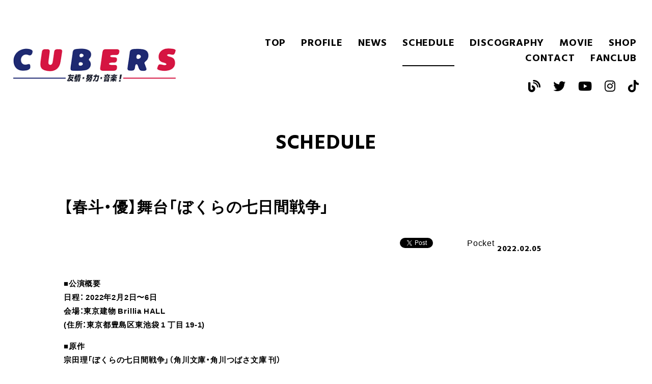

--- FILE ---
content_type: text/html; charset=UTF-8
request_url: https://cubers.jp/schedule/%E3%80%90%E6%98%A5%E6%96%97%E3%83%BB%E5%84%AA%E3%80%91%E8%88%9E%E5%8F%B0%E3%80%8C%E3%81%BC%E3%81%8F%E3%82%89%E3%81%AE%E4%B8%83%E6%97%A5%E9%96%93%E6%88%A6%E4%BA%89%E3%80%8D-4
body_size: 15798
content:
<!DOCTYPE html PUBLIC "-//W3C//DTD XHTML 1.0 Transitional//EN" "http://www.w3.org/TR/xhtml1/DTD/xhtml1-transitional.dtd">
<html xmlns="http://www.w3.org/1999/xhtml">
<head prefix="og: http://ogp.me/ns# fb: http://ogp.me/ns/fb# article: http://ogp.me/ns/article#">
<meta http-equiv="Content-Type" content="text/html; charset=utf-8" />
<meta name="viewport" content="width=device-width,initial-scale=1.0">
<meta name="description" content="">
<meta name="keywords" content="">
<link rel="shortcut icon" href="/favicon.ico" />
<title>【春斗・優】舞台「ぼくらの七日間戦争」 | CUBERS official website</title>
		<script type="text/javascript">
			window._wpemojiSettings = {"baseUrl":"https:\/\/s.w.org\/images\/core\/emoji\/72x72\/","ext":".png","source":{"concatemoji":"https:\/\/cubers.jp\/cms\/wp-includes\/js\/wp-emoji-release.min.js?ver=4.3.31"}};
			!function(e,n,t){var a;function o(e){var t=n.createElement("canvas"),a=t.getContext&&t.getContext("2d");return!(!a||!a.fillText)&&(a.textBaseline="top",a.font="600 32px Arial","flag"===e?(a.fillText(String.fromCharCode(55356,56812,55356,56807),0,0),3e3<t.toDataURL().length):(a.fillText(String.fromCharCode(55357,56835),0,0),0!==a.getImageData(16,16,1,1).data[0]))}function i(e){var t=n.createElement("script");t.src=e,t.type="text/javascript",n.getElementsByTagName("head")[0].appendChild(t)}t.supports={simple:o("simple"),flag:o("flag")},t.DOMReady=!1,t.readyCallback=function(){t.DOMReady=!0},t.supports.simple&&t.supports.flag||(a=function(){t.readyCallback()},n.addEventListener?(n.addEventListener("DOMContentLoaded",a,!1),e.addEventListener("load",a,!1)):(e.attachEvent("onload",a),n.attachEvent("onreadystatechange",function(){"complete"===n.readyState&&t.readyCallback()})),(a=t.source||{}).concatemoji?i(a.concatemoji):a.wpemoji&&a.twemoji&&(i(a.twemoji),i(a.wpemoji)))}(window,document,window._wpemojiSettings);
		</script>
		<style type="text/css">
img.wp-smiley,
img.emoji {
	display: inline !important;
	border: none !important;
	box-shadow: none !important;
	height: 1em !important;
	width: 1em !important;
	margin: 0 .07em !important;
	vertical-align: -0.1em !important;
	background: none !important;
	padding: 0 !important;
}
</style>
<link rel='stylesheet' id='wp-pagenavi-css'  href='https://cubers.jp/cms/wp-content/plugins/wp-pagenavi/pagenavi-css.css?ver=2.70' type='text/css' media='all' />
<link rel='canonical' href='https://cubers.jp/schedule/%e3%80%90%e6%98%a5%e6%96%97%e3%83%bb%e5%84%aa%e3%80%91%e8%88%9e%e5%8f%b0%e3%80%8c%e3%81%bc%e3%81%8f%e3%82%89%e3%81%ae%e4%b8%83%e6%97%a5%e9%96%93%e6%88%a6%e4%ba%89%e3%80%8d-4/' />
<!-- BEGIN: WP Social Bookmarking Light -->
<script>(function(d, s, id) {
  var js, fjs = d.getElementsByTagName(s)[0];
  if (d.getElementById(id)) return;
  js = d.createElement(s); js.id = id;
  js.src = "//connect.facebook.net/en_US/sdk.js#xfbml=1&version=v2.0";
  fjs.parentNode.insertBefore(js, fjs);
}(document, 'script', 'facebook-jssdk'));</script>   
<style type="text/css">
.wp_social_bookmarking_light{
    border: 0 !important;
    padding: 10px 0 20px 0 !important;
    /*margin: 0 !important;*/
}
.wp_social_bookmarking_light div{
    float: left !important;
    border: 0 !important;
    padding: 0 !important;
    margin: 0 5px 0px 0 !important;
    min-height: 30px !important;
    line-height: 18px !important;
    text-indent: 0 !important;
}
.wp_social_bookmarking_light img{
    border: 0 !important;
    padding: 0;
    margin: 0;
    vertical-align: top !important;
}
.wp_social_bookmarking_light_clear{
    clear: both !important;
}
#fb-root{
    display: none;
}
.wsbl_twitter{
    width: 100px;
}
.wsbl_facebook_like iframe{
    max-width: none !important;
}</style>
<!-- END: WP Social Bookmarking Light -->
<link rel="stylesheet" href="/css/all.min.css" type="text/css" media="all">
<link rel ="stylesheet" href="https://cdnjs.cloudflare.com/ajax/libs/font-awesome/6.1.1/css/all.min.css">

<link rel="stylesheet" href="/js/magnific-popup.css" type="text/css" media="all">
<link rel="stylesheet" href="/css/slick.css" type="text/css" media="all">
<link rel="stylesheet" href="/css/base.css?20220113" type="text/css">
<link rel="stylesheet" href="/css/contents.css?20220113" type="text/css">
<!--link rel="stylesheet" href="https://cubers.jp/cms/wp-content/themes/CUBERS/style.css" media="screen"-->
<script src="/js/jquery.js"></script>
<script src="/js/jquery.debouncedresize.js"></script>
<script src="/js/jquery.magnific-popup.min.js"></script>
<script src="/js/slick.min.js"></script>
<script src="/js/common.js"></script>


<!--ogp-->
<meta property="og:locale" content="ja_JP">
<meta property="og:type" content="website">
<meta property="og:title" content="CUBERS official website">
<meta property="og:url" content="https://cubers.jp">
<meta property="og:description" content="聴けるボーイズユニット「CUBERS（キューバーズ）」オフィシャルサイト。 最新情報、プロフィール、ディスコグラフィ。ライブ情報などを掲載。高い楽曲性が支持されておりアルバムが好評。">
<meta property="og:site_name" content="CUBERS official website">
<meta property="og:image" content="/profile/img/profile.jpg">

<!--google-->
</head>

<body id="top">
  <div id="loader-bg">
    <div id="loader">
      <div class="loader_box">
        <h1 class="loader_logo"><img src="/img/common/logo.png" alt="CUBERS"></h1>
        <div class="loader_line">
          <div class="loader_lineT"></div>
          <div class="loader_lineB"></div>
          <div class="loader_lineR"></div>
          <div class="loader_lineL"></div>
        </div>
      </div>
    </div>
  </div>

  <div id="wrap">
    <header class="header" id="header">
      <div class="header_inner">
        <div class="header_logo">
          <h1><a href="/"><img src="/img/header/logo.png" alt="CUBERS"></a></h1>
          <div class="header_nav_toggle">
            <div>
              <span></span>
              <span></span>
              <span></span>
            </div>
          </div>
        </div>
        <div class="header_menu">
          <nav class="header_nav">
            <ul class="en">
              <li><a href="/">TOP</a></li>
              <li><a href="/profile/">PROFILE</a></li>
              <li><a href="/news/">NEWS</a></li>
              <li class="current"><a href="/schedule/">SCHEDULE</a></li>
              <li><a href="/discography/">DISCOGRAPHY</a></li>
              <li><a href="/movie/">MOVIE</a></li>
              <li><a href="https://tsubadan.stores.jp" target="_blank">SHOP</a></li>
              <li><a href="/contact/">CONTACT</a></li>
              <li><a href="https://c-rayon.com/result/cubers" target="_blank">FANCLUB</a></li>
            </ul>
            <span class="header_nav_line"></span>
          </nav>
          <div class="header_sns">
            <ul>
              <li><a href="https://ameblo.jp/cubers-official/" target="_blank"><i class="fa-solid fa-blog"></i></a></li>
              <li><a href="https://twitter.com/cubers_official" target="_blank"><i class="fab fa-twitter"></i></a></li>
              <li><a href="https://www.youtube.com/channel/UCiF-AkH4vuKmLRxl-hYjb4Q" target="_blank"><i class="fab fa-youtube"></i></a></li>
              <li><a href="https://www.instagram.com/cubers_official/" target="_blank"><i class="fab fa-instagram"></i></a></li>
              <li><a href="https://www.tiktok.com/@cubers_official?lang=ja" target="_blank"><i class="fab fa-tiktok"></i></a></li>
            </ul>
          </div>
        </div>  
      </div>
    </header>
    <div id="main" class="contents">
<div id="contents" class="article">

<h2 class="con_h2 en">
SCHEDULE</h2>

<section class="article article-single">

<h3 class="title">【春斗・優】舞台「ぼくらの七日間戦争」</h3>

<div class="photo"><a href=""></a></div>
<div class='wp_social_bookmarking_light'><div class="wsbl_twitter"><iframe allowtransparency="true" frameborder="0" scrolling="no" src="//platform.twitter.com/widgets/tweet_button.html?url=https%3A%2F%2Fcubers.jp%2Fschedule%2F%25e3%2580%2590%25e6%2598%25a5%25e6%2596%2597%25e3%2583%25bb%25e5%2584%25aa%25e3%2580%2591%25e8%2588%259e%25e5%258f%25b0%25e3%2580%258c%25e3%2581%25bc%25e3%2581%258f%25e3%2582%2589%25e3%2581%25ae%25e4%25b8%2583%25e6%2597%25a5%25e9%2596%2593%25e6%2588%25a6%25e4%25ba%2589%25e3%2580%258d-4%2F&amp;text=%E3%80%90%E6%98%A5%E6%96%97%E3%83%BB%E5%84%AA%E3%80%91%E8%88%9E%E5%8F%B0%E3%80%8C%E3%81%BC%E3%81%8F%E3%82%89%E3%81%AE%E4%B8%83%E6%97%A5%E9%96%93%E6%88%A6%E4%BA%89%E3%80%8D&amp;lang=en&amp;count=horizontal" style="width:130px; height:20px;"></iframe></div><div class="wsbl_facebook_like"><div id="fb-root"></div><fb:like href="https://cubers.jp/schedule/%e3%80%90%e6%98%a5%e6%96%97%e3%83%bb%e5%84%aa%e3%80%91%e8%88%9e%e5%8f%b0%e3%80%8c%e3%81%bc%e3%81%8f%e3%82%89%e3%81%ae%e4%b8%83%e6%97%a5%e9%96%93%e6%88%a6%e4%ba%89%e3%80%8d-4/" layout="button_count" action="like" width="100" share="false" show_faces="false" ></fb:like></div><div class="wsbl_google_plus_one"><g:plusone size="medium" annotation="none" href="https://cubers.jp/schedule/%e3%80%90%e6%98%a5%e6%96%97%e3%83%bb%e5%84%aa%e3%80%91%e8%88%9e%e5%8f%b0%e3%80%8c%e3%81%bc%e3%81%8f%e3%82%89%e3%81%ae%e4%b8%83%e6%97%a5%e9%96%93%e6%88%a6%e4%ba%89%e3%80%8d-4/" ></g:plusone></div><div class="wsbl_hatena_button"><a href="http://b.hatena.ne.jp/entry/https://cubers.jp/schedule/%e3%80%90%e6%98%a5%e6%96%97%e3%83%bb%e5%84%aa%e3%80%91%e8%88%9e%e5%8f%b0%e3%80%8c%e3%81%bc%e3%81%8f%e3%82%89%e3%81%ae%e4%b8%83%e6%97%a5%e9%96%93%e6%88%a6%e4%ba%89%e3%80%8d-4/" class="hatena-bookmark-button" data-hatena-bookmark-title="【春斗・優】舞台「ぼくらの七日間戦争」" data-hatena-bookmark-layout="simple-balloon" title="このエントリーをはてなブックマークに追加"> <img src="//b.hatena.ne.jp/images/entry-button/button-only@2x.png" alt="このエントリーをはてなブックマークに追加" width="20" height="20" style="border: none;" /></a><script type="text/javascript" src="//b.hatena.ne.jp/js/bookmark_button.js" charset="utf-8" async="async"></script></div><div class="wsbl_pocket"><a href="https://getpocket.com/save" class="pocket-btn" data-lang="en" data-save-url="https://cubers.jp/schedule/%e3%80%90%e6%98%a5%e6%96%97%e3%83%bb%e5%84%aa%e3%80%91%e8%88%9e%e5%8f%b0%e3%80%8c%e3%81%bc%e3%81%8f%e3%82%89%e3%81%ae%e4%b8%83%e6%97%a5%e9%96%93%e6%88%a6%e4%ba%89%e3%80%8d-4/" data-pocket-count="none" data-pocket-align="left" >Pocket</a><script type="text/javascript">!function(d,i){if(!d.getElementById(i)){var j=d.createElement("script");j.id=i;j.src="https://widgets.getpocket.com/v1/j/btn.js?v=1";var w=d.getElementById(i);d.body.appendChild(j);}}(document,"pocket-btn-js");</script></div></div><br class='wp_social_bookmarking_light_clear' />
	<p class="date en">2022.02.05</p>

<div>
<div class="textWrap">
<div class="text">
<p><span>■公演概要</span><br />
日程： 2022年2月2日〜6日<br />
会場：東京建物 Brillia HALL<br />
(住所：東京都豊島区東池袋 1 丁目 19-1)</p>
<p class="p1">■原作<br />
宗田理「ぼくらの七日間戦争」（角川文庫・角川つばさ文庫 刊）</p>
<p>■脚本・演出<br />
久保田唱（企画演劇集団ボクラ団義）</p>
<p>■出演<br />
菊地英治 役 校條拳太朗 / 相原徹 役 瀬戸啓太 / 安永宏 役 毎熊宏介 /<br />
天野司朗 役 土屋直武 / 谷本聡 役 村松健太 / 宇野秀明 役 結城 伽寿也 /<br />
立石剛 役 弓木大和 / 中尾和人 役 鈴木祐大 / 柿沼直樹 役 安藤優 /<br />
<span style="color: #ff0000;">佐竹哲郎 役 春斗（CUBERS）</span>/ <span style="color: #ff0000;">佐竹俊郎 役 優（CUBERS）</span>/<br />
中山ひとみ 役 北澤早紀（AKB48） / 堀場久美子 役 彩木咲良 /<br />
橋口純子 役 樋渡結依 / 矢場勇 役 溝呂木賢 / 田中康弘 役 吉田宗洋 /<br />
柿沼靖樹 役 緑川睦 / 八代謙一 役 田中孝宗（劇団俳優座）/<br />
菊地詩乃役 若井なおみ（劇団俳優座）/ 榎本勝也 役 志村史人（劇団俳優座）/<br />
堀場千吉 役 河内浩（劇団俳優座） / 杉崎警部 役 コウガシノブ /<br />
酒井敦 役 森山栄治 / 西脇由布子 役 根岸愛 / 柿沼奈津子 役 遠山景織子 /<br />
橋口暁子 役 月影瞳 /瀬川卓蔵 役 石橋保 / 丹羽満 役 渡辺裕之</p>
<p>■料金<br />
東京公演 : 全席指定(税込) ※P コード 509-689<br />
S席特典付き 8,800円 / 特典無し 7,700円 1階席 A席5,500円 2階席 / B 席(学生席)4,400 円<br />
※未就学児入場不可</p>
<p>■チケット情報<br />
チケットぴあ、としまチケットセンター、キョードー東京<br />
<span class="s1">公式 HP：</span><a href="https://bokura7.com/" target="_blank">https://bokura7.com/</a><br />
公式 Twitter： @2022bokura7</p>
<p>&nbsp;</p>
</div>
</div>
<div class="text2">
</div>
</div><!--textWrap-->

<!---->

 <!-- pager -->
<div class="pager clearfix">
<div class="prev"><a href="https://cubers.jp/schedule/%e3%80%90%e6%98%a5%e6%96%97%e3%83%bb%e5%84%aa%e3%80%91%e8%88%9e%e5%8f%b0%e3%80%8c%e3%81%bc%e3%81%8f%e3%82%89%e3%81%ae%e4%b8%83%e6%97%a5%e9%96%93%e6%88%a6%e4%ba%89%e3%80%8d-3/" rel="prev">« 【春斗・優】舞台「ぼくらの七日間戦争」</a></div>
<div class="next"><a href="https://cubers.jp/schedule/%e3%80%90%e6%98%a5%e6%96%97%e3%83%bb%e5%84%aa%e3%80%91%e8%88%9e%e5%8f%b0%e3%80%8c%e3%81%bc%e3%81%8f%e3%82%89%e3%81%ae%e4%b8%83%e6%97%a5%e9%96%93%e6%88%a6%e4%ba%89%e3%80%8d-5/" rel="next">【春斗・優】舞台「ぼくらの七日間戦争」 »</a></div>
</div>
<!-- /pager -->



</section>
</div>


  </div>
  <footer class="footer">
    <div class="footer_inner">
      <p class="footer_copy en">&copy; CUBERS</p>
      <dl class="footer_sns">
        <dt class="en"><a href="/contact/"><i class="far fa-envelope"></i>CONTACT</a></dt>
        <dd><a href="https://ameblo.jp/cubers-official/" target="_blank"><i class="fa-solid fa-blog"></i></a></dd>
        <dd><a href="https://twitter.com/cubers_official" target="_blank"><i class="fab fa-twitter"></i></a></dd>
        <dd><a href="https://www.youtube.com/channel/UCiF-AkH4vuKmLRxl-hYjb4Q" target="_blank"><i class="fab fa-youtube"></i></a></dd>
        <dd><a href="https://www.instagram.com/cubers_official/" target="_blank"><i class="fab fa-instagram"></i></a></dd>
        <dd><a href="https://www.tiktok.com/@cubers_official?lang=ja" target="_blank"><i class="fab fa-tiktok"></i></a></dd>
        <dd><a href="https://music.apple.com/jp/artist/cubers/1045923692" target="_blank"><img src="/img/common/icon_am.png" alt="Apple Music"></a></dd>
        <dd><a href="https://music.line.me/webapp/artist/mi00000000107ac0cd" target="_blank"><img src="/img/common/icon_lm.png" alt="LINE MUSIC"></a></dd>
        <dd><a href="https://open.spotify.com/artist/5b0vNm8SlsmAMchGD7akjQ" target="_blank"><img src="/img/common/icon_spotify.png" alt="Spotify"></a></dd>
      </dl>
    </div>
  </footer>
</div>
<!-- BEGIN: WP Social Bookmarking Light -->
<script type="text/javascript">
  window.___gcfg = {lang: 'en-US'};

  (function() {
    var po = document.createElement('script'); po.type = 'text/javascript'; po.async = true;
    po.src = 'https://apis.google.com/js/plusone.js';
    var s = document.getElementsByTagName('script')[0]; s.parentNode.insertBefore(po, s);
  })();
</script>
<!-- END: WP Social Bookmarking Light -->


<script>
    $(function(){
        $('.textWrap img').parent('a').magnificPopup({
            type: 'image'
        });
    });
</script>
</body>
</html>

--- FILE ---
content_type: text/html; charset=utf-8
request_url: https://accounts.google.com/o/oauth2/postmessageRelay?parent=https%3A%2F%2Fcubers.jp&jsh=m%3B%2F_%2Fscs%2Fabc-static%2F_%2Fjs%2Fk%3Dgapi.lb.en.OE6tiwO4KJo.O%2Fd%3D1%2Frs%3DAHpOoo_Itz6IAL6GO-n8kgAepm47TBsg1Q%2Fm%3D__features__
body_size: 162
content:
<!DOCTYPE html><html><head><title></title><meta http-equiv="content-type" content="text/html; charset=utf-8"><meta http-equiv="X-UA-Compatible" content="IE=edge"><meta name="viewport" content="width=device-width, initial-scale=1, minimum-scale=1, maximum-scale=1, user-scalable=0"><script src='https://ssl.gstatic.com/accounts/o/2580342461-postmessagerelay.js' nonce="1RHJjj8E9SeUofEkv056yg"></script></head><body><script type="text/javascript" src="https://apis.google.com/js/rpc:shindig_random.js?onload=init" nonce="1RHJjj8E9SeUofEkv056yg"></script></body></html>

--- FILE ---
content_type: text/css
request_url: https://cubers.jp/css/contents.css?20220113
body_size: 19026
content:
@charset "UTF-8";

/* 共通 */
.wsbl_twitter { width:65px!important; }
.con_h2 { margin:30px auto; text-align:center; font-size: 4rem;  }
.con_h3 { font-family: 'EB Garamond', serif; font-weight:normal; font-style:italic; font-size:20px; }

.article h3.title { font-size:24px; margin-bottom:25px; }
.article .wp_social_bookmarking_light { width:370px; margin:0 0 0 auto; }
.article .date { margin:-40px 0 40px!important; position:relative; }
.article .text { font-weight:bold; font-size:15px; }
.article .text2 { margin-top:30px; }
.article .photo { display:block; text-align:center; margin-bottom:20px; }
.article .photo2 { display:none; }
.article .photo img,.article .photo2 img { width:500px; height:auto; }
.article .text a, .article .text2 a {color: #d51542; text-decoration: underline;}

.section-contents {padding: 100px 0 70px;}
.section-ttl {position: relative; padding: 70px 0; z-index: 1;}
.section-ttl:before {content: ""; position: absolute; top: -100%; left: 0; width: 20%; height: 100%; background-color: #fff; -webkit-transition:	all 0.5s ease; transition:		all 0.5s ease;}
.section-ttl.scrollbg:before {top: 0;}

.contents_h2 {font-size: 6rem;}

.wp-pagenavi {position: relative; padding: 80px 2% 0; text-align: center; letter-spacing: -.4em; border-top: 1px solid #e7ecef;}
.wp-pagenavi .pages {display: none;}
.wp-pagenavi a, .wp-pagenavi span {display: inline-block; margin: 0 2em 0 0; padding: 0; letter-spacing: normal;font-family: 'Hind', sans-serif; font-size: 2.4rem; font-weight: bold; font-feature-settings: "palt"; vertical-align: middle; border: none;}
.wp-pagenavi a:last-child, .wp-pagenavi span:last-child {margin-right: 0;}
.wp-pagenavi a.previouspostslink, .wp-pagenavi a.nextpostslink {width: 70px; height: 100%; text-indent: -9999px; background: url(/img/common/arrow_bk.png) left center / 100% auto no-repeat;}
.wp-pagenavi a.previouspostslink {transform:scaleX(-1);}
.wp-pagenavi span.current {color: #d51542;}

.article-single {margin-bottom: 60px;}

/* NEWS */
.news > li { padding:35px 0; border-bottom:1px solid #d3d3d3; }
.news > li:first-child { padding-top:0; }
.news > li:last-child { border:0; }
.news .date { font-size: 12px; }
.news .date span { display:inline-block; margin-left:15px; padding:0 20px; color:#fff; background:#e60012; font-size:10px; vertical-align:3px; }
.news h3 { margin:30px 0 20px; font-size:22px; }
.news a { text-decoration:none; }
.news a:hover { opacity:0.7; }
.news .txt { line-height:1.4; }

/* PROFILE */
.profile img { width:100%; height:auto; margin-bottom:30px; }
.profile .con_h2 { text-align:left; margin-bottom: 15px; }
.profile .con_h2 + p { font-size: 20px; font-weight: bold; }
.profile .con_h2 + p + p { font-size:14px; }
.profile .concept{margin-bottom: 50px;}
.profile .concept img{ margin: 0; width: auto;}
.member { margin:30px 0 65px; }
.member > ul { margin-top:10px; }
.member > ul > li {width:240px; margin-right:20px; padding-bottom:90px; float:left; text-align:center; }
.member > ul > li:nth-of-type(5n) { margin-right: 0;}
.member > ul > li a {display: block; position:relative; height: 100%;}
.member > ul > li .member_detail {position: absolute; bottom: -100%; left: 0; width: 100%; height: 100%; display: flex; justify-content: center; align-items: center; background-color: rgba(213,21,66,0.6); -webkit-transition: all 0.6s ease; transition: all 0.6s ease; mix-blend-mode: hard-light;}
.member > ul > li .member_name span {display: block; font-size: 1.2rem;}
.member > ul > li a:hover {opacity: 1;}
.member > ul > li a:hover .member_detail {bottom: 0;}
.member > ul > li .member_detail > ul > li {color: #fff; font-size: 1.4rem;}
.member .tw { position:absolute; bottom:0; left:0; width:100%; padding:15px; border:1px solid #cfcece; box-sizing:border-box; }
.member .twitter-follow-button { margin-top:8px; }

.profile_link {display: flex; margin-bottom: 30px;}
.profile_link > li {font-size: 1.4rem;}
.profile_link > li + li:before {content: ""; padding-left: 1em; margin-left: 1em; border-left: 1px solid #e7ecef;}
.profile_link > li.current a {color: #d51542;}

.profile_detail {display: flex; justify-content: space-between; padding-bottom: 60px;}
.profile_detail img {width: auto; max-width: 100%;}
.profile_detail .img {width: 40%;}
.profile_detail .txt {width: 60%; padding: 30px; box-sizing: border-box;}
.profile_detail .txt h3 {font-size: 3rem;}
.profile_detail .txt h3 span {display: block; font-size: 1.3rem; font-weight: normal;}
.profile_detail .txt .list {margin-top: 30px;}
.profile_detail .txt .list > li {font-size: 1.4rem; line-height: 2; word-break: break-all;}
.profile_detail .txt .list > li p.name {margin-bottom: 0 !important;}
.profile_detail .txt .list > li p.banner img {margin-bottom: 0;}
.profile_detail .txt .list > li .link {text-decoration: underline;}
.profile_detail .summary {margin-top: 30px; font-size: 1.4rem;}
.profile_detail .sns {display: flex; flex-wrap: wrap; margin-top: 30px;}
.profile_detail .sns > li {font-size: 1.4rem; line-height: 2;}
.profile_detail .sns > li + li {margin-left: 0.5em;}
.profile_detail .sns > li.full {width: 100%; margin-left: 0;}
.profile_detail .sns > li .name {margin-bottom: 0 !important;}
.profile_detail .sns > li i {font-size: 2rem;}

/* SCHEDULE */
.schedule .con_h2 { line-height:1.4;}
.schedule .con_h2 span { display: block; font-style:normal; font-size:25px;}
.schedule a { text-decoration:none; font-size: 13px; }
.schedule a:hover { opacity:0.5; }

.schedule .category {padding-bottom: 60px;}
.schedule .category_list > li {display: flex; justify-content: space-between; align-items: center; padding: 20px 0; border-bottom: 1px solid #e7ecef;}
.schedule .category_list > li .data {width: 15%; text-align: center;}
.schedule .category_list > li .data span {display: block;}
.schedule .category_list > li .data span.days {font-size: 2.4rem;}
.schedule .category_list > li .data span.year {color: #fff; background-color: #d51542;}
.schedule .category_list > li .ttl {width: 80%;}

.sc_pager { width:100%; margin-top:-88px; }
.sc_pager .prev { width:50%; float:left; }
.sc_pager .prev:before {
	content:""; display:inline-block; width:14px; height:14px; margin-right:5px; vertical-align:-2px;
	background:url("../img/schedule/prev.png") 0 0 no-repeat; background-size:14px 14px; }
.sc_pager .next { width:50%; float:right; text-align:right; }
.sc_pager .next:after {
	content:""; display:inline-block; width:14px; height:14px; margin-left:5px; vertical-align:-2px;
	background:url("../img/schedule/next.png") 0 0 no-repeat; background-size:14px 14px; }
.sc_cat { margin-top:20px; text-align:center; font-size: 14px; }
.sc_cat li { display:inline; }
.sc_cat li:after { content:" ｜ "; }
.sc_cat li:last-child:after { content:none; }
.sc_btn { height:44px; margin:-10px 0 20px; position:relative; }
.sc_btn a { display:inline-block; position:absolute; top:0; right:0; padding:8px; background:#000000; border-radius:4px; }
.sc_btn a:hover { background:#999; opacity:1; }

.sc_tbl { width:100%; border-collapse:collapse; table-layout:fixed; margin-bottom: 60px; }
.sc_tbl th,.sc_tbl td { border:1px solid #595757; }
.sc_tbl th { padding:3px 0; font-weight:normal; font-size:17px; text-align:center; background:#ffffff; }
	.sc_tbl th.sat { background:#1e2971; color:#fff; }
	.sc_tbl th.sun { background:#d51542; color:#fff; }
.sc_tbl td { height:140px; padding:10px; position:relative; }
.sc_tbl .date { text-align:right; position:absolute; top:10px; right:10px; font-size:17px; font-weight:bold; color:#555; }
	.sc_tbl .next .date { color:#cbc8c7; }
.sc_tbl .title { margin-top:30px; font-size:14px; line-height:1.4; }
.sc_tbl .title span { display:inline-block; width:100%; line-height:25px; margin-bottom:5px; text-align:center; color:#fff; }
.sc_tbl .title span:after { content:"\A"; white-space:pre; }
	.schedule .live span 	{ background:#00a0e9; }
	.schedule .web span 	{ background:#BB99BB; }
	.schedule .instore span { background:#f8b62d; }
	.schedule .media span 	{ background:#e4007f; }
	.schedule .all span 	{ background:#601986; }
	.schedule .tour span 		{ background:#E1541E; }
	.schedule .event span 		{ background:#8fc31f; }
	.schedule .stage span 		{ background:#e8ca02; }
	.schedule .radio span 		{ background:#009999; }
	.schedule .tv span 		{ background:#EE5599; }
	.schedule .magazine span 		{ background:#BBAA22; }
	.schedule .release span 		{ background:#FFBB99; }

.sc_list { width:100%; border-collapse:collapse; text-align:center; margin-bottom: 60px; }
.sc_list th,.sc_list td { padding:8px 15px; border:1px solid #595757; }
.sc_list th { background:#d51542; color: #ffffff; }
.sc_list .title { text-align:left; }
	.sc_list .sat { color:#00a0e9; }
	.sc_list .sun { color:#e60012; }
.sc_list .title span {
	display:inline-block; width:80px; height:18px; line-height:20px; margin-right:15px;
	font-size:11px; text-align:center; color:#fff; }
@media (max-width:1080px) { .sc_pager { margin-top:-67px; } }
@media (min-width: 768px) { .sc_list { display:none; } #btn_cal { display:none; } .sc_tbl a { display:block; } }
@media (max-width: 768px) { .sc_btn,.sc_tbl { display:none; } .sc_list { margin-top:20px; } }
@media (max-width: 620px) { .schedule .con_h2 { margin-bottom:15px;} .sc_pager { margin:0; } }
table.instore { margin-top:50px; }
table.instore td { position:relative; }
table.instore .reserve { display:inline-block; padding:3px 20px; color:#fff; background:#999; font-style:italic; position:absolute; top:4px; right:4px; }

/* DISCOGRAPHY */
.discography_list {margin: 0 50px}
.discography_tab{display: flex;}
.discography_tab_item{width: 25%; padding: 20px 0 18px; font-size: 2rem; text-align: center; line-height: 1; border-bottom: 2px solid #000; cursor: pointer;}
.discography_tab_item.active{border-color: #d51542;}
.discography_tab_item.active a {color: #d51542;}
.discography_contents{padding: 100px 0 80px;}
.discography_panel_list {position: relative; display: flex; justify-content: space-between; align-items: center; flex-wrap: wrap; max-width: 100%;}
.discography_panel_list:after{content:""; display:block; width: 32%; height:0;}
.discography_panel_list li {position: relative; width: 32%; margin-bottom: 60px;}
.discography_panel_list li.fadein:nth-of-type(3n+2) {-moz-transition-delay:200ms; -webkit-transition-delay:200ms; -ms-transition-delay:200ms; transition-delay:200ms;}
.discography_panel_list li.fadein:nth-of-type(3n+3) {-moz-transition-delay:400ms; -webkit-transition-delay:400ms; -ms-transition-delay:400ms; transition-delay:400ms;}
.discography_panel_list li a {display: block; overflow: initial;}
.discography_jacket img {display: block; width: auto; max-height: 340px; margin: 0 auto; box-shadow: 5px 5px 5px rgba(0,0,0,0.2);}
.discography_txt {position: absolute; left: 0; bottom: 20px;}
.discography_txt p {display: inline-block; padding: 0 20px; color: #fff; font-weight: bold; font-feature-settings: "palt"; background-color: #000; transition: all 0.3s; -webkit-transform: rotateX(90deg); transform: rotateX(90deg); -webkit-transform-origin: center top; transform-origin: center top; opacity: 0;}
.discography_txt p.number {line-height: 1.8;}
.discography_txt p.ttl {font-size: 1.8rem;}
.discography_txt span {display: block; width: 100%; background: none; min-height: 0.5em;}
.discography_panel_list li a:hover .discography_txt p {opacity: 1; transition: all 0.3s 0.3s; -webkit-transform: rotateX(0deg); transform: rotateX(0deg); opacity: 1;}
.discography_col {display: flex; justify-content: space-between;}
.discography_left {width: 44%;}
.discography_right {width: 50%;}
.discography_visual img {display: block; margin: 0 auto; box-shadow: 5px 5px 5px rgba(0,0,0,0.2);}
.discography_shop {display: flex; justify-content: space-around; flex-wrap: wrap; max-width: 100%; margin-top: 50px;}
.discography_shop li {width: 48%; margin-bottom: 10px; font-feature-settings: "palt";}
.discography_shop li.fadein:nth-of-type(2n+2) {-moz-transition-delay:200ms; -webkit-transition-delay:200ms; -ms-transition-delay:200ms; transition-delay:200ms;}
.discography_shop li.fadein:nth-of-type(2n+3) {-moz-transition-delay:400ms; -webkit-transition-delay:400ms; -ms-transition-delay:400ms; transition-delay:400ms;}
.discography_shop li a {position: relative; display: block; padding: 14px; font-weight: bold; background-color: #fff; border: 2px solid #000;}
.discography_shop li a:after {content: ""; position: absolute; right: 10px; top: 50%; width: 40px; height: 5px; background: url(/img/common/arrow_bk.png) right center / auto auto no-repeat; transform: translateY(-50%); -webkit-transform: translateY(-50%);}
.discography_shop li a i {margin-right: 0.5em;}
.discography_detail_number, .discography_detail_h3 {font-feature-settings: "palt"; line-height: 2;}
.discography_detail_number {font-size: 2.4rem; font-weight: bold;}
.discography_detail_h3 {font-size: 2.8rem;}
.discography_detail_txt {margin-top: 20px;}
.discography_detail_txt p {font-feature-settings: "palt"; line-height: 2;}
.discography_back {position: relative; padding-top: 60px; text-align: center; border-top: 1px solid #e7ecef;}
.discography_back a {font-size: 2.4rem; font-feature-settings: "palt"; }
.discography_back a:before {content: ""; display: inline-block; width: 70px; height: 6px; margin-right: 0.5em; background: url(/img/common/arrow_bk.png) left center / 100% auto no-repeat; transform:scaleX(-1); vertical-align: middle;}

/* MOVIE */
.movie li { text-align:center; }
.movie p { padding:30px 0 60px; color:#8b8b8b; font-size:12px; }

.form input[type="text"],.form textarea {
	width:100%; padding:3px; font-size:16px; font-family:sans-serif; box-sizing:border-box; }
	.form input[type="text"] { height:30px; }
	.form #num,.mwform-tel-field input[type="text"] { width:auto; }
.form select { max-width:100%; }
.form dt { font-size:20px; font-weight:bold; }
.form .required { color:#c00; margin-left:1em; font-size:14px; font-weight:normal; }
.form dd { margin-bottom:20px; }

.submit { text-align:center; }
.submit li { display:inline; }
.submit input, .submit button {
	margin:0 10px; padding:10px 50px; cursor:pointer; font-size:16px;
	background:#000; color:#fff; border:0; }
.submit input:hover, .submit button:hover {
	background:#333;
	-webkit-transition:.2s linear;
	-moz-transition:.2s linear;
	-o-transition:.2s linear; }

/* CONTACT */
.contact {margin-bottom: 65px !important;}

.notice { margin-bottom:40px; background:#fff; padding:30px; border-radius:10px; border:1px solid #ccc; }

/*スマホ*/
@media (max-width: 680px) {
	.section-ttl {padding: 30px 0;}
  .section-contents {padding: 30px 0;}

	.contents_h2 {font-size: 3rem;}

	.con_h2 {font-size:3.2rem;}
	
	.article-single {margin-bottom: 30px;}

  .wp-pagenavi {padding: 40px 2% 0;}
  .wp-pagenavi a, .wp-pagenavi span {margin-right: 1em; font-size: 1.8;}
  .wp-pagenavi a.previouspostslink, .wp-pagenavi a.nextpostslink {width: 30px;}

  /* PROFILE */
  .profile_detail {display: block;}
  .profile_detail .img {width: 80%; margin: 0 auto;}
  .profile_detail .txt {width: 100%;}

  /* SCHEDULE */
  .schedule .category_list > li .data {width: 25%;}
  .schedule .category_list > li .data span.days {font-size: 1.8rem;}
  .schedule .category_list > li .data span.year {font-size: 1.4rem;}
  .schedule .category_list > li .ttl {width: 70%;}

  /* DISCOGRAPHY */
  .discography_list {margin: 0}
  .discography_panel_list li.fadein:nth-of-type(3n+2), .discography_panel_list li.fadein:nth-of-type(3n+3) {-moz-transition-delay:0; -webkit-transition-delay:0; -ms-transition-delay:0; transition-delay:0;}
  .discography_tab_item {display: flex; align-items: center; justify-content: center;padding: 0 0 5px; font-size: 1.4rem; word-break: break-all;}
  .discography_contents {padding: 30px 10%;}
  .discography_panel_list {display: block;}
  .discography_panel_list li {width: 100%;}
  .discography_txt {position: static; margin-top: 20px;}
  .discography_txt p {display: block; padding: 0; color: #000; background-color: transparent; transition: none; -webkit-transform: none; transform: none; opacity: 1;}
  .discography_panel_list li a:hover .discography_txt p {transition: none; -webkit-transform: none; transform: none;}
  .discography_col {display: block;}
  .discography_left, .discography_right {width: 100%;}
  .discography_right {margin-top: 20px;}
  .discography_shop {display: block;}
  .discography_shop li {width: 100%;}
  .discography_detail_number {font-size: 1.8rem;}
  .discography_detail_h3 {font-size: 2.2rem; line-height: 1.5;}
  .discography_back {padding-top: 30px;}

}
@media (max-width: 620px) {
  .news > li,.discography > li { padding-top:60px!important; margin-top:-25px; }
	
	.article h3.title { font-size:20px; line-height:1.3; }
	.article .wp_social_bookmarking_light { width:100%; margin:0 0 20px; }
	.article .date { margin:0 0 20px!important; }
  .article .photo img { width:100%; height:auto; }
  
  /* NEWS */
  .news .thumb { text-align:center; }
  .news .thumb img { max-width:100%; height:auto; margin-bottom:20px; }
  .news h3 { margin:10px 0; font-size:18px; line-height:1.5; }

  /* PROFILE */
	.profile .left img { margin-bottom:0px; }
	.profile .con_h2 { margin-bottom:15px;}
	.member {margin: 30px 0;}
	.member > ul { width:240px; margin:auto; }
	.member > ul > li { float:none; margin:30px 0 0 0; }
	
	.sc_list .title span { display:block; margin-bottom:5px; width: 100%; }
	
	/* MOVIE */
	.movie .youtube iframe {width: 100%;}
	.movie li { width:100%; }
}

/* タブレット */
@media (min-width: 620px) and (max-width: 1080px) {
	.news > li,.discography > li { padding-top:70px!important; margin-top:-35px; }

  /* NEWS */
	.news .thumb { text-align:center; }
	.news .thumb img { max-width:100%; height:auto; margin-bottom:20px; }
	.news h3 { margin:20px 0 10px; }
  
  /* PROFILE */
	.member > ul { width:100%; margin:auto; }
	.member > ul > li { width:29%; margin:30px 2% 0; }
	.member > ul > li img { width:100%; height:auto; }

  /* MOVIE */
	.movie li { width:48%; margin-right:4%; float:left; }
	.movie li:nth-child(2n) { margin-right:0; }
}
/* PC */
@media (min-width: 1080px) {
	#contents { width:1030px; }
	
	.con_h2 { margin: 0 auto 60px; }

	.article { line-height:1.8; }
	.article h3.title { font-size:30px; }
	.article .textWrap {display: flex; justify-content: space-between;}
	.article .text2 { margin-top:70px; }
	.article .photo { display:none; }
	.article .photo2 { display:block; min-width: 40%; margin-left: 5%;}

  /* NEWS */
	.news .thumb { width:250px; float:left; }
	.news .thumb img { width:250px; height:auto; }
	.news .info { width:740px; float:right; }

  /* PROFILE */
	.profile { margin-bottom:30px; }
	.profile .left  { width:552px; float:left; }
	.profile .right { width:350px; float:right; }
	.profile .left img { width:582px; height:auto; }
	.profile .con_h2 + p { margin-bottom:50px !important; }
	.member > ul > li { width: 190px; margin-right: 20px; }
	.member > ul > li:last-child { margin-right:0; }
	.member > ul > li img { width:100%; height:auto; }
  
  /* MOVIE */
	.movie li { width:30%; margin-right:5%; float:left; }
	.movie li:nth-child(3n) { margin-right:0; }
	.movie li:nth-child(3n+1) {clear: both;}
}